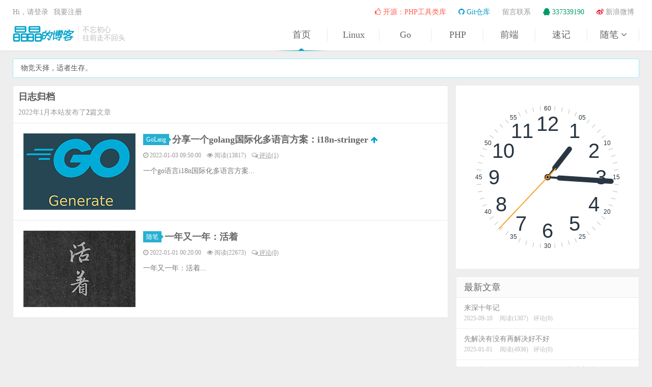

--- FILE ---
content_type: text/html; charset=UTF-8
request_url: https://blog.jjonline.cn/record/202201
body_size: 5159
content:
<!DOCTYPE HTML>
<html lang="zh-cn">
<head>
<meta charset="UTF-8">
<meta name="renderer" content="webkit">
<link rel="dns-prefetch" href="//apps.bdimg.com">
<link rel="dns-prefetch" href="//hm.baidu.com">
<meta name="apple-mobile-web-app-title" content="202201 - 晶晶的博客">
<meta http-equiv="X-UA-Compatible" content="IE=edge,chrome=1">
<meta name="viewport" content="width=device-width, initial-scale=1.0, user-scalable=0, minimum-scale=1.0, maximum-scale=1.0">
<meta http-equiv="Cache-Control" content="no-siteapp">
<meta http-equiv="Cache-Control" content="no-transform">
<title>202201 - 晶晶的博客</title>
<meta name="ThemeAuthor" content="Jea杨(http://blog.jjonline.cn)">
<meta name="keywords" content="晶晶的博客,晶晶博客" />
<meta name="description" content="晶晶的博客--分享原创技术文章，记录生活点滴；专注于CentOS系统运维、服务端PHP开发、前端HTML、Css、Js开发，点滴的积累，你也可以成为那个曾经你羡慕的人，你的坚持终将美好--杨晶晶（男）" />
<link rel="EditURI" type="application/rsd+xml" title="RSD" href="https://blog.jjonline.cn/xmlrpc.php?rsd" />
<link rel="wlwmanifest" type="application/wlwmanifest+xml" href="https://blog.jjonline.cn/wlwmanifest.xml" />
<link rel="alternate" type="application/rss+xml" title="RSS"  href="https://blog.jjonline.cn/content/templates/J5/SiteMap.php" />
<link rel="shortcut icon" type="image/x-icon" href="/favicon.ico"/>
<link rel="apple-touch-icon-precomposed" sizes="120x120" href="https://blog.jjonline.cn/content/templates/J5/Public/Images/logo_icon.png">
<script type="text/javascript">if(window != top){top.location.href = "https://blog.jjonline.cn/";}</script>
<script type='text/javascript' src='https://apps.bdimg.com/libs/jquery/1.9.1/jquery.min.js'></script>
<link href="https://apps.bdimg.com/libs/bootstrap/3.3.0/css/bootstrap.min.css" rel="stylesheet" type="text/css" media='all' />
<link href="https://apps.bdimg.com/libs/fontawesome/4.2.0/css/font-awesome.min.css" rel="stylesheet" type="text/css" media='all' />
<link href="https://blog.jjonline.cn/content/templates/J5/Public/Style/View.css?version=1.1" rel="stylesheet" type="text/css" media='all' />
<script src="https://blog.jjonline.cn/admin/editor/plugins/code/prettify.js" type="text/javascript"></script>
<script src="https://blog.jjonline.cn/include/lib/js/common_tpl.js" type="text/javascript"></script>
<!--[if lt IE 9]><script src="https://apps.bdimg.com/libs/html5shiv/r29/html5.min.js"></script><![endif]-->
<style type="text/css">.container{max-width:1250px;}</style>
</head>
<body class="J_Unsign">
<header class="header">
    <div class="container">
        <div class="top">
          <h1 class="logo"><a href="https://blog.jjonline.cn/">晶晶的博客</a></h1>
          <div class="des">不忘初心<br/>往前走不回头</div>
          <nav class="nav">
                  <ul class="nav_list">
            <li class="item items" data-items="1">
            <a href="https://blog.jjonline.cn/"  class="common">首页</a>
            
                    </li>
            <li class="item items" data-items="2">
            <a href="https://blog.jjonline.cn/sort/linux"  class="common">Linux</a>
            
                    </li>
            <li class="item items" data-items="3">
            <a href="https://blog.jjonline.cn/sort/golang"  class="common">Go</a>
            
                    </li>
            <li class="item items" data-items="4">
            <a href="https://blog.jjonline.cn/sort/phptech"  class="common">PHP</a>
            
                    </li>
            <li class="item items" data-items="5">
            <a href="https://blog.jjonline.cn/sort/userInterFace"  class="common">前端</a>
            
                    </li>
            <li class="item items" data-items="6">
            <a href="https://blog.jjonline.cn/sort/shorthand"  class="common">速记</a>
            
                    </li>
            <li class="item items items_end" data-items="7">
            <a href="https://blog.jjonline.cn/sort/mine"  class="common">随笔 <i class="fa fa-angle-down"></i></a>
                        <ul class="navChirld">
                <li class="itemChirld"><a href="https://blog.jjonline.cn/sort/otherarticle" class="commonChirld">杂谈</a></li><li class="itemChirld"><a href="https://blog.jjonline.cn/sort/prose" class="commonChirld">网文</a></li>            </ul>
            
                    </li>
            <i class="pointer pointer1" data-length="7" data-now="1"></i>
    </ul>
          </nav>
        </div>
        <div class="mininav">
          <div class="topsign">
            <span id="Juser_login_node"><a href="https://blog.jjonline.cn/index.php?plugin=juser&m=User&a=index" class="J_Unsign_login">Hi，请登录</a></span><span id="Juser_register_node"><a href="https://blog.jjonline.cn/index.php?plugin=juser&m=User&a=Register"  class="J_Unsign_register">我要注册</a></span>
          </div>
          <ul class="mini">
            <li><a href="https://github.com/jjonline/php-helper" class="red" target=_blank><i class="fa fa-thumbs-o-up"></i> 开源：PHP工具类库</a></li>
<li><a href="https://github.com/jjonline" class="blue" target=_blank><i class="fa fa-github"></i> Git仓库</a></li>
<li><a href="http://blog.jjonline.cn/message.html">留言联系</a></li>
<li><a href="http://blog.jjonline.cn/about.html" class="green"><i class="fa fa-qq"></i> 337339190</a></li>
<li class="top_mininav_end"><a href="http://weibo.com/511456119" target=_blank><i class="fa fa-weibo"></i> 新浪微博</a></li>
<!--li class="top_mininav_end"><a href="http://t.qq.com/jjonline" target=_blank><i class="fa fa-tencent-weibo"></i> 腾讯微博</a></li-->          </ul>
        </div>
       <button class="mini_nav_btn"><i class="fa fa-navicon"></i></button>
    </div>
</header>
<section class="container container_section"><!--begin log list-->
	<div class="content_wrap">
		<div class="content">
		<div class="content_catag_container"><h2 class="content_catag_title isArchive font_title">日志归档</h2><p>2022年1月本站发布了<em>2</em>篇文章</p></div>			<article class="article_exp clearfix article_exp_1">
								<a href="https://blog.jjonline.cn/golang/259.html" class="article_exp_img" target=_blank><img src="https://blog.jjonline.cn/content/uploadfile/202201/4b421641175022.png" alt="分享一个golang国际化多语言方案：i18n-stringer" title="分享一个golang国际化多语言方案：i18n-stringer"></a>
				<header class="article_exp_header">
					<h2><a href="https://blog.jjonline.cn/sort/golang" class="article_triggle">GoLang<i></i></a><a href="https://blog.jjonline.cn/golang/259.html" title="分享一个golang国际化多语言方案：i18n-stringer" target=_blank>分享一个golang国际化多语言方案：i18n-stringer</a> <i class="fa fa-arrow-up"></i></h2>
				</header>
				<p class="article_exp_meta">
					<time class="article_exp_time"><i class="fa fa-clock-o"></i> 2022-01-03 09:50:00</time>
					<span class="article_exp_pv"><i class="fa fa-eye"></i> 阅读(13817)</span>
					<a href="https://blog.jjonline.cn/golang/259.html#comments" class="article_exp_cmt"><i class="fa fa-comments-o"></i> 评论(1)</a>
									</p>
				<div class="article_exp_des">一个go语言i18n国际化多语言方案...</div>
			</article>
					<article class="article_exp clearfix article_exp_2">
								<a href="https://blog.jjonline.cn/mine/258.html" class="article_exp_img" target=_blank><img src="https://blog.jjonline.cn/content/uploadfile/202112/ee1b1640785833.png" alt="一年又一年：活着" title="一年又一年：活着"></a>
				<header class="article_exp_header">
					<h2><a href="https://blog.jjonline.cn/sort/mine" class="article_triggle">随笔<i></i></a><a href="https://blog.jjonline.cn/mine/258.html" title="一年又一年：活着" target=_blank>一年又一年：活着</a></h2>
				</header>
				<p class="article_exp_meta">
					<time class="article_exp_time"><i class="fa fa-clock-o"></i> 2022-01-01 00:20:00</time>
					<span class="article_exp_pv"><i class="fa fa-eye"></i> 阅读(22673)</span>
					<a href="https://blog.jjonline.cn/mine/258.html#comments" class="article_exp_cmt"><i class="fa fa-comments-o"></i> 评论(0)</a>
									</p>
				<div class="article_exp_des">一年又一年：活着...</div>
			</article>
					</div><!--end content-->
</div><!--end contentWrap-->
<aside class="sidebar">
    <div class="widget widget_custom widget_custom_clock"><div class="widget_custom_content widget_clok"><div class="fill"><div class="reference"></div><div class="clock" id="utility-clock"><div class="centre"><div class="dynamic"></div><div class="expand round circle-1"></div><div class="anchor hour"><div class="element thin-hand"></div><div class="element fat-hand"></div></div><div class="anchor minute"><div class="element thin-hand"></div><div class="element fat-hand minute-hand"></div></div><div class="anchor second"><div class="element second-hand"></div></div><div class="expand round circle-2"></div><div class="expand round circle-3"></div></div></div></div></div></div><script type="text/javascript" src="https://blog.jjonline.cn/content/templates/J5//Public/Js/clock.js"></script>    <div class="widget widget_newlog widget_log_list">
        <h3><span>最新文章</span></h3>
        <ul class="J_log_list nopic">
                        <li>
                <a href="https://blog.jjonline.cn/otherarticle/267.html">
                                        <span class="text">来深十年记</span>
                    <span class="muted">2025-09-10</span>
                    <span class="muted">阅读(1307)</span><span class="muted">评论(0)</span>                </a>
            </li>
                        <li>
                <a href="https://blog.jjonline.cn/otherarticle/266.html">
                                        <span class="text">先解决有没有再解决好不好</span>
                    <span class="muted">2025-01-01</span>
                    <span class="muted">阅读(4936)</span><span class="muted">评论(0)</span>                </a>
            </li>
                        <li>
                <a href="https://blog.jjonline.cn/golang/265.html">
                                        <span class="text">go程序在windows下以服务service方式守护运行</span>
                    <span class="muted">2024-11-23</span>
                    <span class="muted">阅读(5836)</span><span class="muted">评论(0)</span>                </a>
            </li>
                        <li>
                <a href="https://blog.jjonline.cn/mine/264.html">
                                        <span class="text">一年又一年：化繁就简保持专注</span>
                    <span class="muted">2024-01-01</span>
                    <span class="muted">阅读(6151)</span><span class="muted">评论(0)</span>                </a>
            </li>
                        <li>
                <a href="https://blog.jjonline.cn/shorthand/263.html">
                                        <span class="text">让你痛苦的从来不是他人的绝情而是你的期待和幻想</span>
                    <span class="muted">2023-10-16</span>
                    <span class="muted">阅读(5468)</span><span class="muted">评论(0)</span>                </a>
            </li>
                    </ul>
    </div>
    <div class="widget widget_hotlog widget_log_list">
        <h3>热门文章</h3>
        <ul class="J_log_list ">
                        <li>
                <a href="https://blog.jjonline.cn/userInterFace/173.html">
                    <span class="thumbnail"><img src="https://blog.jjonline.cn/content/uploadfile/201407/69121405946580.jpg" alt="1900年至2100年公历、农历互转Js代码"></span>                    <span class="text">1900年至2100年公历、农历互转Js代码</span>
                    <span class="muted">2014-07-21</span>
                    <span class="muted">阅读(179151)</span><span class="muted">评论(131)</span>                </a>
            </li>
                        <li>
                <a href="https://blog.jjonline.cn/phptech/162.html">
                    <span class="thumbnail"><img src="https://blog.jjonline.cn/content/uploadfile/201403/11231393744299.jpg" alt="PHP下利用PHPMailer配合QQ邮箱下的域名邮箱发送邮件"></span>                    <span class="text">PHP下利用PHPMailer配合QQ邮箱下的域名邮箱发送邮件</span>
                    <span class="muted">2014-03-02</span>
                    <span class="muted">阅读(119645)</span><span class="muted">评论(44)</span>                </a>
            </li>
                        <li>
                <a href="https://blog.jjonline.cn/userInterFace/130.html">
                    <span class="thumbnail"><img src="https://blog.jjonline.cn/content/uploadfile/201312/bb951387808996.jpg" alt="html布局的一种宽度自适应解决方案"></span>                    <span class="text">html布局的一种宽度自适应解决方案</span>
                    <span class="muted">2013-08-23</span>
                    <span class="muted">阅读(106671)</span><span class="muted">评论(3)</span>                </a>
            </li>
                        <li>
                <a href="https://blog.jjonline.cn/linux/185.html">
                    <span class="thumbnail"><img src="https://blog.jjonline.cn/content/uploadfile/201505/5a201432965199.jpg" alt="CentOS6.5_64位系统下安装配置postfix邮件系统 启用并配置SMTP虚拟账户"></span>                    <span class="text">CentOS6.5_64位系统下安装配置postfix邮件系统 启用并配置SMTP虚拟账户</span>
                    <span class="muted">2015-05-30</span>
                    <span class="muted">阅读(91386)</span><span class="muted">评论(34)</span>                </a>
            </li>
                        <li>
                <a href="https://blog.jjonline.cn/phptech/172.html">
                    <span class="thumbnail"><img src="https://blog.jjonline.cn/content/uploadfile/201407/ca111405489611.jpg" alt="全国各省、市、县、镇、村的mysql数据库和JSON格式数据"></span>                    <span class="text">全国各省、市、县、镇、村的mysql数据库和JSON格式数据</span>
                    <span class="muted">2014-07-16</span>
                    <span class="muted">阅读(73546)</span><span class="muted">评论(15)</span>                </a>
            </li>
                    </ul>
    </div>
    <div class="widget widget_custom"><div class="widget_custom_content widget_tongji"><ul class="widget_tongji_ul"><li><p><span>文章：</span><em>219篇</em></p></li><li><p><span>评论：</span><em>812条</em></p></li><li><p><span>标签：</span><em>278个</em></p></li><li><p><span> </span><em> </em></p></li><li><p><span>建站时间：</span><em>2011.06.03</em></p></li><li><p><span>最后更新：</span><em>2025.09.10</em></p></li></ul></div></div>    <div class="widget widget_custom widget_custom_notitle"><div class="widget_custom_fixed widget_custom_340">
<script type="text/javascript">
    var cpro_id="u2228420";
    (window["cproStyleApi"] = window["cproStyleApi"] || {})[cpro_id]={at:"3",rsi0:"336",rsi1:"280",pat:"17",tn:"baiduCustNativeAD",rss1:"#FFFFFF",conBW:"1",adp:"1",ptt:"0",titFF:"",titFS:"14",rss2:"#000000",titSU:"0"}
</script>
<script src="https://cpro.baidustatic.com/cpro/ui/c.js" type="text/javascript"></script>
</div></div></aside></section>
<footer class="footer">
    <div class="container">
        <div class="copyright">
                <p>
                    <span class="oSpan oFooter"><a href="https://blog.jjonline.cn/" target=_blank>晶晶的博客</a>&copy;2026</span>
                    <span class="oSpan oHide"><a href="http://blog.jjonline.cn/theme/J5.html" target=_blank>J5主题</a></span>                            <span class="oSpan oHide">源自<a href="http://www.emlog.net" target=_blank>Emlog</a></span>
                    <span class="oSpan oHide"><a href="https://blog.jjonline.cn/admin/" target=_blank>网站管理</a></span><span class="oSpan oHide"><a href="https://beian.miit.gov.cn/" target="_blank">鄂ICP备12017581号-1</a></span><span class="oSpan oHide"><a href="http://www.beian.gov.cn/portal/registerSystemInfo?recordcode=42058202000064" target="_blank">鄂公网安备 42058202000064号</a></span><span style="border:none;" class="oSpan oHide"><a href="https://blog.jjonline.cn/content/templates/J5/SiteMap.php" title="网站地图" target=_blank>网站地图</a></span>                </p>
                        </div>
    </div>
</footer>
<div class="scrollTop">
    <button class="fa fa-angle-double-up fadeUp" title="回顶部"><i class="icon-eject icon-white"></i></button>
</div>
<script>
var _hmt = _hmt || [];
(function() {
  var hm = document.createElement("script");
  hm.src = "https://hm.baidu.com/hm.js?4f2accbd3c05de06c54fe020741b592c";
  var s = document.getElementsByTagName("script")[0]; 
  s.parentNode.insertBefore(hm, s);
})();
</script><script type='text/javascript'>
prettyPrint();
window._info = {
  'maxWidth':1250,
  'isLogin':false,
  'logid':null,
  'url':'https://blog.jjonline.cn/',
  'isOpenComment':false,
  'isCommentCode':false,
  'isCommentCheck':true,
  'isOpenTwitter':false,
  'isOpenTwitterReply':false,
  'isTwiterCode':false,
  'isTwiterCheck':false,
  'isPageTwiter':false,
  'tpl':'https://blog.jjonline.cn/content/templates/J5/',
  'openMotto':true,
  'timer':1769822134000,
  'version':'1.1'
};
</script>
<script type='text/javascript' src='https://blog.jjonline.cn/content/templates/J5/Public/Js/Jlib.js'></script>
<script type='text/javascript' src='https://blog.jjonline.cn/content/templates/J5/Public/Js/View.js?version=1.1'></script>
</body>
</html>


--- FILE ---
content_type: text/css
request_url: https://blog.jjonline.cn/content/templates/J5/Public/Style/View.css?version=1.1
body_size: 13533
content:
/**
 *
 *Theme Name: J5
 *URL: http://blog.jjonline.cn
 *Description: 晶晶的博客emlogJ5主题
 *Author: Jea杨
 *Version: 1.0
 *
 */
body{font-family: 'Microsoft Yahei',"\5FAE\8F6F\96C5\9ED1";color:#555;background-color:#eee;position:relative;}
ul,ol,dl,dt,dd{margin:0;padding: 0}
ul{list-style:none;}
table{font-size:14px;}
.table > thead > tr > th, .table > tbody > tr > th, .table > tfoot > tr > th, .table > thead > tr > td, .table > tbody > tr > td, .table > tfoot > tr > td{vertical-align: middle;padding: 10px;border-top-color: #eee;}
a{color:#666;}
a:hover{color:#00a2ca;text-decoration:none;}
a:focus,a:visited {text-decoration:none;}
::selection{background:#eb7350;color:#fff;text-shadow:none}
::-moz-selection{background:#eb7350;color:#fff;text-shadow:none}
a,.nav_list.item,.nav_list li:hover .fa-angle-down,.nav_list .navChirld {-webkit-transition:all 0.25s;-moz-transition:all 0.25s;-ms-transition:all 0.25s;-o-transition:all 0.25s;transition:all 0.25s;}
.container {position:relative;margin:0 auto;padding:0 10px;max-width:1340px;-webkit-transition:width .25s;-moz-transition:width .25s; -o-transition:width .25s;transition:width .25s;}
/**commen**/
.font_title {font-family:"\5E7C\5706",'Microsoft Yahei',"\5FAE\8F6F\96C5\9ED1";font-weight:700}
.font_title small {font-family:'Microsoft Yahei',"\5FAE\8F6F\96C5\9ED1";font-weight:normal;color:#777;}
/**Header**/
.header {border-bottom:1px solid #e9e9e9;background-color:#FFF;width:100%;height:100px;z-index:1;position:relative;box-shadow:0 1px 3px rgba(0,0,0,.03);top:0;left:0;margin-bottom:15px;}
.top {padding:50px 0 20px 0;}
.logo {width:120px;height:32px;float:left;margin:0;padding:0;}
.logo a {display:inline-block;text-indent:-9999em;width:120px;height:32px;background:url(../Images/logo.png) no-repeat 50% 50%;overflow:hidden;}
.des {font-size:14px;float:left;line-height:16px;color:#bbb;padding-left:8px;position:relative;top:1px;border-left:1px solid #eaeaea;margin-left:8px;height:30px;}
.nav {font-size:18px;margin-top:6px;}
.nav_list {float:right;position:relative;height:25px;}
/**navList style***/
.item {position:relative;float:left;border-right:1px solid #eaeaea;border-left:1px solid #fff;}
.item_end {}
.item a {display:block;width:100px;text-align:center;}
.item .navChirld {display:none;position:absolute;left:-2px;background-color:#fff;font-size:12px;padding:6px 0;border:1px solid #eaeaea;border-bottom-right-radius:4px;border-bottom-left-radius:4px;line-height:30px;width:103px;font-weight:bold;z-index:20;top:25px;border-top:none;}
.item .current,.item:hover a {color:#00a2ca;}
.navChirld .itemChirld a {color:#666;}
.navChirld .itemChirld a:hover {background-color:#f6f6f6;}
.navChirld .itemChirld .currentChirld {background-color:#f6f6f6;}
.nav .fa{width: 18px;}
.item .navChirld li {float:none;}
.nav_list .fa-angle-down{width:11px;}
.item:hover .fa-angle-down{-webkit-transform:rotate(180deg);-moz-transform:rotate(180deg);-o-transform:rotate(180deg);transform:rotate(180deg);}
.item:hover > .navChirld {display:block;}
/**pointer**/
.pointer {display:block;z-index:10;visibility:visible;position:absolute;bottom:-19px;width:110px;height:6px;background: url(../Images/navigation_sign.png) center center no-repeat;left:-24px;}
.pointer1 {left:-5px;}
.pointer2 {left:97px;}
.pointer3 {left:199px;}
.pointer4 {left:301px;}
.pointer5 {left:403px;}
.pointer6 {left:505px;}
.pointer7 {left:607px;}
.pointer8 {left:709px;}
/**顶部页面导航**/
.mininav {position:absolute;top:13px;margin:0 -15px;padding:0 15px;width:100%;line-height:22px;}
.mininav .mini {position:relative;float:right;}
.mininav li {float:left;}
.mininav li a {display:block;padding:0 12px;color:#999;}
.mininav li a:hover {color:#00a2ca;}
.mininav .top_mininav_end a {padding: 0 0 0 12px;}
.mininav li .fa-weibo {color:#e5152b}
.mininav li .fa-tencent-weibo {color:#45B6F7}
.mininav .red {color:#FF5E52;}
.mininav .red:hover{color:#FF5E52;text-decoration:underline;}
.mininav .orange {color:#FF9933;}
.mininav .orange:hover{color:#FF9933;text-decoration:underline;}
.mininav .yellow {color:#FFCC00;}
.mininav .yellow:hover{color:#FFCC00;text-decoration:underline;}
.mininav .green {color:#009966;}
.mininav .green:hover{color:#009966;text-decoration:underline;}
.mininav .cyan {color:#27F5F5;}
.mininav .cyan:hover{color:#27F5F5;text-decoration:underline;}
.mininav .blue {color:#0099CC;}
.mininav .blue:hover{color:#0099CC;text-decoration:underline;}
.mininav .purple {color:#6666CC;}
.mininav .purple:hover{color:#6666CC;text-decoration:underline;}
.mini_nav_btn {display:none;}
/**user info**/
.topsign {float:left;}
.topsign span {display:inline-block;margin-right:10px;color:#999}
.topsign span a {color:#999;}
.topsign span a:hover {color:#666;text-decoration:underline;}

/***frame wrap***/
.content_wrap {width:100%;float:left;margin:0 0 15px 0;padding:0;position:relative;}
.content {position:relative;min-height:500px;margin-right:375px;}
.content_none {background-color:#fff;height:500px;border-radius:4px;border:1px solid #eaeaea;background-image:url(../Images/notFound.png);background-repeat:no-repeat;background-position:center 100px;}
.content_none h2 {margin:0;padding:10px;font-size:16px;height:38px;color:#FF6666;border-bottom:1px solid #eaeaea;}
.content_none p {margin-top:300px;text-align:center;}
/**置顶推荐**/
.content_top {margin-bottom:15px;background:#fff;border-radius:4px;border:1px solid #eaeaea;padding:10px;}
.content_title {line-height:20px;font-size:17px;margin:0 0 10px 0;padding:0 0 10px 0;border-bottom:1px solid #eaeaea;}
.content_top_container {background:#eaeaea;}
.content_top_list {background:#eaeaea;}
.content_top_list li a {display:block;padding:10px 20px 10px 120px;background-color:#fff;height:88px;}
.content_top_list li a:hover {opacity:0.75;filter:alpha(opacity=75);}/*background:#FAFAFA;*/
.content_top_list li a img {float:left;margin:0 0 0 -110px;max-width:100px;max-height:68px;}
.content_top_list li a h2 {overflow:hidden;font-size:14px;margin:0;font-weight:normal;height:23px;line-height:23px;overflow:hidden;color:#00a2ca;}
.content_top_list li a p {overflow:hidden;height:40px;color:#999999;font-size:13px;line-height:20px;margin:0;}
.content_top_list .article_top_left {width:50%;float:left;}
.content_top_list .article_top_left a {margin-right:1px;}
.content_top_list .article_top_right {width:50%;float:left;}
.content_top_list .article_top_none {width:50%;float:left;height:88px;background-color:#fff;}
.content_top_list .more {margin-top:1px;}
/**文章列表**/
.content_list_title {margin:0;padding:10px;background-color:#fff;border-top:1px solid #eaeaea;border:1px solid #eaeaea;border-bottom:none;line-height:20px;font-size:17px;border-radius:4px 4px 0 0;}
.article_exp {border:1px solid #eaeaea;background-color:#fff;margin-bottom:-1px;padding:20px 20px 20px 255px;position:relative;}
.article_exp:hover {z-index:20;border-color:#9CEBFF;}
.article_exp_img {float:left;margin-left:-235px;width:220px;}
.article_exp_img img {width:220px;height:150px;}
.article_exp_header {margin-bottom:10px;}
.article_exp_header h2 {font-size:18px;line-height:24px;margin:0;font-weight:bold;}
.article_exp_header h2 .fa {color:#00a2ca;font-weight:normal;font-size:15px;}
.article_exp_header .article_triggle {color:#fff;background-color:#00a2ca;padding:1px 6px;font-size:12px;display:inline-block;position:relative;top:-2px;margin-right:6px;line-height:20px;opacity:0.85;filter:alpha(opacity=85);font-weight:normal;}
.article_exp_header .article_triggle:hover {opacity:1;filter:alpha(opacity=100);}
.article_exp_header .article_triggle i {position:absolute;top:50%;margin-top:-4px;right:-4px;display:inline-block;width:0;height:0;vertical-align:middle;border-left:4px solid #00a2ca;border-top:4px solid transparent;border-bottom:4px solid transparent;}
.article_exp_meta {color:#999;font-size:12px;margin-bottom:10px;}
.article_exp_meta a {color:#999;}
.article_exp_meta a:hover {color:#00a2ca;}
.article_exp_time,.article_exp_pv,.article_exp_cmt {display:inline-block;margin:0 8px 0 0;}
.article_exp_cmt {text-decoration:underline;color:#999;}
.article_exp_cmt:hover {text-decoration:underline;color:#00a2ca;}
.article_exp_des {font-size:14px;color:#777;word-wrap:break-word;line-height:24px;}
.readmore {margin-top:10px;}
/**sort page title**/
.content_catag_container {margin:0;background-color:#fff;padding:10px;border:1px solid #eaeaea;border-bottom:none;border-radius:4px 4px 0 0;}
.content_catag_container .content_catag_title {font-size:18px;line-height:22px;margin:0;padding:0 0 10px 0;}
.content_catag_container p {margin:0;color:#999;}
.content_catag_container p strong {color:#333;}
.content_catag_container p em {color:#666;font-style:normal;}
/***Page***/
.page span,.page a,.page em {display:inline-block;margin:0 2px;padding:5px 12px;color:#fff;border-radius:2px;opacity:0.80;filter:alpha(opacity=80);font-size:12px;}
.page font {display:inline-block;font-size:12px;margin:0 0 0 2px;padding:5px 0 5px 5px;color:#666;border-radius:2px;opacity:0.80;filter:alpha(opacity=80);}
.article_exp_page,.twiter_page {padding:25px 5px;text-align:center;background:#FAFAFA;border:1px solid #eaeaea;border-radius:0 0 4px 4px;border-top:none;}
.article_exp_page span,.twiter_page span {background-color:#ddd;}
.article_exp_page a,.article_exp_page em,.twiter_page a,.twiter_page em {background:#3AB9D8;}
.article_exp_page a:hover,.twiter_page a:hover {color:#fff;opacity:1;filter:alpha(opacity=100);}

/**sideBar***/
.sidebar{float:left;margin-left:-360px;width:360px;position:relative;}
.widget {clear:both;position:relative;margin-bottom:15px;background-color:#fff;border-radius:4px;border:1px solid #eaeaea;}
.widget h3 {font-size:18px;color:#666;border-bottom:1px solid #eaeaea;background-color:#fbfbfb;margin:0;padding:11px 15px 10px;}
/**widget_bloger**/
.widget_blogger_content {padding:0;}
.widget_bloger_img {padding:15px;border-bottom:1px solid #eaeaea;}
.widget_bloger_img img {display:block;max-width:328px;margin:0 auto;text-align:center;border-radius:5px;}
.J_bloger {margin:10px auto;padding:0 15px;line-height:25px;}
.J_bloger i {display:inline-block;padding:0 5px;font-style:normal;background-color: #fbfbfb;border: 1px solid #e1e1e8;border-radius:3px;color:#00a2ca;}
/**widget_search**/
.widget_search_form {display:block;width:300px;height:36px;margin:10px auto;}
.widget_search_input {width:250px;height:36px;display:block;float:left;border:1px solid #00a2ca;border-right:none;padding:5px 6px 3px 8px;border-radius:3px 0 0 3px;}
.widget_search_input:focus {outline:none;}
.widget_search_btn {width:50px;height:36px;display:block;float:left;background:#00a2ca;border:0;border-radius:0 3px 3px 0;}
.widget_search_btn .fa {color:#FFF;font-size:18px;}
/**widget_calendar**/
.widget_calendar .fa {color:#00a2ca;}
.J_calendar {padding:10px;}
.J_calendar table {width:340px;text-align:center;}
.J_calendar .calendartop {font-size:15px;height:30px;line-height:30px;}
.J_calendar .calendartop tbody tr {border:1px solid #eee;border-bottom:none;color:#000}
.J_calendar .calendartop tbody tr a {padding:0 5px;margin:0 5px;text-align:center;border-radius:2px;background:#F3F3F3;color:#000}
.J_calendar .calendartop tbody tr a:hover {background:#00a2ca;color:#fff;}
.J_calendar .calendar tbody td,.J_calendar .calendar table tfoot td,.J_calendar .calendar table thead th{padding:5px 4px;border:1px solid #eee;}
.J_calendar .calendar .day {background:url(../Images/calendar.gif) no-repeat center center;}
.J_calendar .calendar .day2 {background:#F3F3F3;color:#00a2ca;}
.J_calendar .calendar .day a,.J_calendar .calendar .day2 a {color:#00a2ca;display:block;}
.J_calendar .calendar .day2:hover {opacity:0.8;filter:alpha(opacity=80);}
/**widget_tag**/
.J_tags {padding:15px 0 12px 15px;overflow:hidden;}
.J_tags a {color:#777;background-color:#f6f6f6;float:left;width:31.3333%;margin:0 1% 1% 0;padding:0 8px;font-size:12px;height:29px;line-height:29px;overflow:hidden;}
.J_tags a:hover {color:#fff;}
.J_tags a:nth-child(9n):hover{background-color: #45B6F7;}
.J_tags a:nth-child(9n+1):hover{background-color: #15a287;}
.J_tags a:nth-child(9n+2):hover{background-color: #5cb85c;}
.J_tags a:nth-child(9n+3):hover{background-color: #d9534f;}
.J_tags a:nth-child(9n+4):hover{background-color: #567e95;}
.J_tags a:nth-child(9n+5):hover{background-color: #b433ff;}
.J_tags a:nth-child(9n+6):hover{background-color: #00a67c;}
.J_tags a:nth-child(9n+7):hover{background-color: #b37333;}
.J_tags a:nth-child(9n+8):hover{background-color: #f60;}
/**widget_archive**/
.J_archive {padding:10px 0 7px 10px;overflow:hidden;}
.J_archive a {color:#777;background-color:#f6f6f6;float:left;width:31.3333%;margin:0 1% 1% 0;padding:0 8px;font-size:12px;height:29px;line-height:29px;overflow:hidden;}
.J_archive a .fa {color:#c97642;font-size:13px;}
.J_archive a:hover {color:#fff;background-color:#00a2ca;}
/**widget_sort**/
.widget_sort_parent {padding: 12px 13px 10px 15px;}
.widget_sort_parent li {line-height:25px;padding:2px 0;}
.widget_sort_chirdren {padding-left:18px;}
.widget_sort_chirdren li {line-height:25px;padding:2px 0;}
.widget_sort_parent .fa {color:#dfbf21;}
/***widget_newlog、widget_hotlog、widget_random_log***/
.widget_log_list .J_log_list li a {padding:10px 15px 10px 150px;color:#888;border-bottom:solid 1px #eee;overflow:hidden;position:relative;display:block;font-size:14px;}
.widget_log_list .J_log_list li:last-child a {border-bottom:none;}
.widget_log_list .J_log_list li a:hover {color:#00a2ca;}
.widget_log_list .nopic li a {padding:10px 15px;margin-left:-3px;border-left:3px solid #eee;}
.widget_log_list .nopic li a:hover {border-left:3px solid #00a2ca;}
.widget_log_list .nopic li a {padding:10px 15px;}
.widget_log_list .J_log_list .thumbnail {float:left;margin:0 0 0 -135px;border:none;padding:0;}
.widget_log_list .J_log_list .thumbnail img {width:122px;height:86px}
.widget_log_list .nopic .text:hover {color:#00a2ca;}
.widget_log_list .J_log_list .text {display:block;}
.widget_log_list .J_log_list .nopic .text {margin-top:0;color:#888;}
.widget_log_list .J_log_list .muted {margin-right:5px;font-size:12px;color:#bbb;}
.widget_log_list .nopic .muted {margin-right:10px;}
/**widget_twitter**/
.widget_twitter .widget_content {padding:0;}
.widget_twitter .fa {font-size:15px;color:#00a2ca}
.widget_twitter p {line-height:25px;border-bottom:1px solid #eee;padding:10px 15px;margin:0;}
.widget_twitter p:last-child {border-bottom:none;}
.widget_twitter p:hover {background-color:#fafafa;}
.widget_twitter p:last-child:hover {border-radius:0 0 4px 4px;}
.widget_twitter p img {display:inline-block;width:15px;margin:-3px 2px 0 2px;}
.widget_twitter p time {display:inline-block;background-color:#ddd;color:#FFF;font-size:12px;padding:0 2px;line-height:18px;border-radius:2px;}
.widget_twitter p a:visited {color:#555;}
.widget_twitter_image:hover {color:#f60;}
/**widget_newcomm**/
.widget_newcomm_ul {margin:0 auto;padding:0;}
.widget_newcomm_ul li {border-bottom:1px solid #eee;line-height: 20px;}
.widget_newcomm_ul li a {padding:10px 15px 10px 62px;display:block;border-left:3px solid #eee;margin-left:-3px;overflow:hidden;position:relative;color:#00a2ca;font-size:12px;line-height:20px;word-break:break-all;word-wrap:break-word;}
.widget_newcomm_ul li:last-child {border-bottom:none;}
.widget_newcomm_ul li a:hover {background-color:#fafafa;border-left-color:#00a2ca;}
.widget_newcomm_ul li:last-child a:hover {border-radius:0 0 4px 4px;}
.widget_newcomm_ul li a .avator {float:left;width:36px;margin:3px 0 0 -47px;border-radius:50%;}
.widget_newcomm_ul li .muted {color:#999;padding:0;margin:0;}
.widget_newcomm_ul li .muted img {display:inline-block;width:15px;margin:-3px 2px 0 2px;}
/**widget_link**/
.J_link {padding:15px 0 12px 15px;overflow:hidden;}
.J_link a {color:#777;background-color:#f6f6f6;border:1px solid #f6f6f6;float:left;width:31.3333%;margin:0 1% 1% 0;padding:0 8px;font-size:12px;height:29px;line-height:29px;overflow:hidden;}
.J_link .fa {color:#00a2ca}
.J_link a:hover {border-color:#dedede;}
/**widget_custom 用户自定义侧边栏容器**/
.widget_custom {margin:0 auto 15px;}
.widget_custom_content {margin:0 auto;padding:0;width:100%;}
.widget_custom_300 {padding:20px 29px;overflow:hidden;}
.widget_custom_310 {padding:20px 24px;overflow:hidden;}
.widget_custom_320 {padding:20px 19px;overflow:hidden;}
.widget_custom_330 {padding:15px 14px;overflow:hidden;}
.widget_custom_340 {padding:10px 9px;overflow:hidden;}
.widget_custom_350 {padding:5px 4px;overflow:hidden;}
.widget_custom_360 {padding:0;overflow:hidden;}
.widget_custom_notitle {border:none;}
/**站内统计**/
.widget_tongji {padding:10px;}
.widget_tongji_ul {min-height: 90px;}
.widget_tongji_ul li {width:50%;float:left;}
.widget_tongji_ul li p {height: 28px;line-height: 28px;margin:1px;background-color: #FAFAFA;border-radius: 3px;}
.widget_tongji_ul li p:hover {background-color: #F4F4F4;}
.widget_tongji_ul li p span {display: inline-block;padding-left: 10px;font-size: 13px;font-weight: bold;}
.widget_tongji_ul li p em {display: inline-block;padding-right: 10px;float:right;font-style: normal;font-size: 12px;color: #000;}
/**时钟**/
.widget_custom_clock {position: relative;border:none;}
.widget_clok {position: relative;padding:10px 0;}
.widget_clok .fill {background-color: #fff;width:340px;height:340px;position: relative;border-radius: 50%;margin:0 auto;}
.widget_clok .clock {position: absolute;opacity: 1;width:100%;height:340px;}
.widget_clok .fill .clock {left: 0;top: 0;height:340px;}
.widget_clok .centre {position: absolute;top: 50%;left: 50%;width: 0;height: 0;}
.widget_clok .expand {position: absolute;top: 0;left: 0;transform: translate(-50%, -50%);}
.widget_clok .anchor {position: absolute;top: 0;left: 0;width: 0;height: 0;}
.widget_clok .element {position: absolute;top: 0;left: 0;}
.widget_clok .round {border-radius: 296px;}
.widget_clok .circle-1 {background: #2e3c49;width: 12px;height: 12px;}
.widget_clok .circle-2 {background: #FA9F22;width: 8px;height: 8px;}
.widget_clok .circle-3 {background: black;width: 4px;height: 4px;}
.widget_clok .second {transform: rotate(180deg);}
.widget_clok .minute {transform: rotate(54deg);}
.widget_clok .second-hand {width: 2px;height: 164px;background: #FA9F22;transform: translate(-50%,-100%) translateY(24px);}
.widget_clok .hour {transform: rotate(304.5deg);}
.widget_clok .thin-hand {width: 4px;height: 50px;background: #293642;transform: translate(-50%,-100%);}
.widget_clok .fat-hand {width: 10px;height: 57px;border-radius: 10px;background: #293642;transform: translate(-50%,-100%) translateY(-18px);}
.widget_clok .minute-hand {height: 112px;}
.widget_clok .hour-text {position: absolute;font: 40px Hei, Helvetica, Arial, sans-serif;color: #293642;transform: translate(-50%,-50%);}
.widget_clok .hour-10 {padding-left: 0.4ex;}
.widget_clok .hour-11 {padding-left: 0.25ex;}
.widget_clok .minute-text {position: absolute;font: 12px Avenir Next, Helvetica, Arial, sans-serif;color: #293642;transform: translate(-50%,-50%);}
.widget_clok .minute-line {background: #293642;width: 1px;height: 9px;transform: translate(-50%,-100%) translateY(-131px);opacity: 0.34;}
/***article***/
.ar_content {background-color:#fff;padding:15px 20px 20px;border:1px solid #eaeaea;border-radius:4px;}
.article_position {padding:0 0 5px 0;color:#999;font-size:13px;}
.article_position i {font-style:normal;color:#999;display:inline-block;padding-right:5px;}
.article_position small {font-size:12px;font-family:serif;color:#aaa;margin:0 2px;font-weight:bold;display:inline-block;padding:0 5px;}
.article_position a {display:inline-block;color:#999;text-decoration:none;}
.article_position a:hover {color:#999;text-decoration:underline;}
.article_header {border-bottom:1px solid #eaeaea;padding:30px 0;margin-bottom:30px;}
.article_header h1 {text-align:center;font-size:25px;padding:0 0 15px 0;margin:0 auto;line-height:34px;}
.article_header h1 a,.article_header h1 a:hover,.article_header h1 a:visited,.article_header h1 a:focus {color:#555;}
.article_meta {font-size:12px;color:#999;text-align:center;line-height:25px;}
.article_meta span {display:inline-block;padding:0 5px;font-size:12px;color:#999;}
/**article content style**/
.article_content {line-height:25px;word-wrap:break-word;position:relative;background-color:#fff;}
.article_content .article_image {margin-bottom:15px;text-align:center;}
.article_content .article_image img {max-width:100%;height:auto;text-align:center;display:inline-block;}
.article_content .align_center {margin-bottom:15px;text-align:center;text-indent:0;}
.article_content p {text-indent:2em;line-height:25px;font-size:15px;margin-bottom:18px}
.article_content h3,.article_content h4,.article_content h5{border-bottom:#eee 1px solid;padding-bottom:5px;margin-bottom:20px;color:#000;}
.article_content h1{font-size:18px;font-weight:normal;margin:20px -20px 20px -24px;padding:10px 20px 9px 20px;line-height:18px;border-left:3px solid #00a2ca;background-color:#fbfbfb;color:#333;}
.article_content h2{font-size:18px;font-weight:normal;margin:20px -20px 20px -24px;padding:10px 20px 9px 20px;line-height:18px;border-left:3px solid #00a2ca;background-color:#fbfbfb;color:#333;}
.article_content h3{font-size:16px}
.article_content h4{font-size:14px}
.article_content h5{font-size:12px}
.article_content ul{margin:0 0 16px 26px;font-size:15px;}
.article_content ol{margin:16px;font-size:15px;}
.article_content ul li{background:url(../Images/li.gif) no-repeat 0 10px;padding-left:20px;margin-bottom:10px;*list-style:disc;*padding-left:0;line-height:25px}
.article_content ol li{list-style:decimal;margin:0 0 10px 28px;line-height:25px}
.article_content pre{word-break:break-all;word-wrap:break-word}
.article_content table{border-top:solid 1px #ddd;border-left:solid 1px #ddd;width:100%;margin-bottom:16px}
.article_content table tr:hover {background-color:#f9f9f9;}
.article_content table th{background-color:#f7f7f7;text-align:center;font-weight:bold;}
.article_content table td,.article_content table th{border-bottom:solid 1px #ddd;border-right:solid 1px #ddd;padding:5px 10px}
.article_content .alignleft{float:left;text-align:left;margin-right:10px}
.article_content .aligncenter{margin: 0 auto;text-align: center;display: block;}
.article_content .alignright{float:right;text-align:right;margin-left:10px}
.article_content a{color:#00a2ca;}
.article_content a:hover{color:#000;text-decoration:underline}
.article_content code {padding:2px 4px;font-size:90%;color:#c7254e;background-color:#f9f2f4;border-radius:4px;margin:0 3px;}
/***article_att***/
.article_att {border:2px dashed #999;padding:0 25px 5px 25px;border-radius:4px;}
.article_att:hover {border-color:#00a2ca;}
.article_att em {font-style:normal;color:#999;font-size:13px;}
/***article copy***/
.article_copy {margin:25px auto;background-color:#eee;padding-right:30px;font-size:13px;padding:3px 0;border-radius:3px;color:#aaa;text-align:center;}
.article_copy a {color:#aaa;}
.article_copy a:hover {color:#fff;}
.article_copy:hover {background-color:#00a2ca;color:#fff;}
.article_copy:hover a {color:#fff;}
/***article share**/
.article_footer {margin:25px auto;}
.article_share {height:24px;margin:0 auto 25px;text-align:center;}
.article_share strong {line-height:24px;display:inline-block;font-weight:normal;}
/***page***/
.page_share {padding:30px 0 15px;border-top:1px solid #eaeaea;}
/**article tags***/
.article_tags {margin:10px auto;text-align:center;}
.article_tags a {display:inline-block;padding:4px 7px 3px;margin:0 4px 4px 0;color:#fff;font-size:12px;opacity:0.80;filter:alpha(opacity=80);}
.article_tag:nth-child(8n){background-color:#00a2ca;}
.article_tag:nth-child(8n+1){background-color:#5CB85C;}
.article_tag:nth-child(8n+2){background-color:#D9534F;}
.article_tag:nth-child(8n+3){background-color:#FF6600;}
.article_tag:nth-child(8n+4){background-color:#B433FF;}
.article_tag:nth-child(8n+5){background-color:#00ABA9;}
.article_tag:nth-child(8n+6){background-color:#B37333;}
.article_tag:nth-child(8n+7){background-color:#5CB85C;}
.article_tag0 {background-color:#00a2ca;}
.article_tag1 {background-color:#D9534F;}
.article_tag2 {background-color:#FF6600;}
.article_tag3 {background-color:#B433FF;}
.article_tag4 {background-color:#5CB85C;}
.article_tag5 {background-color:#B37333;}
.article_tags a:hover {opacity:1.0;filter:alpha(opacity=100);color:#fff;}
/***pre next**/
.article_nav {border-top:1px solid #f2f2f2;border-bottom:1px solid #f2f2f2;background-color:#FBFBFB;overflow:hidden;padding:0;font-size:14px;color:#bbb;}
.article_nav .article_prev_log {float:left;position:relative;padding:15px 0;}
.article_nav .article_next_log {float:right;position:relative;padding:15px 0;}
.article_nav a {color:#00a2ca;}
.article_nav a:hover {color:#00a2ca;text-decoration:underline;}
/***article related***/
.article_related {padding:35px 0 0 0}
.article_related h3 {border-bottom:1px solid #eaeaea;padding-bottom:10px;overflow:hidden;line-height:22px;font-size:20px;margin:0 0 15px 0;}
.article_related ul {list-style:disc;margin-left:18px;color:#bbb;}
.article_related ul li {margin-bottom:12px;}
.article_related ul li a {color:#777;}
.article_related ul li a:hover {color:#00a2ca;text-decoration:underline;}
.article_related ul li time {font-size:12px;display:inline-block;padding:0 0 0 8px;}
/****************comment ******************/
/**comment input area**/
.comment_form {position:relative;z-index:10;}
.comment_post_wrap {padding:0;position:relative;z-index:11;}
.cancel-reply {margin-left:3px;display:inline-block;padding:0 5px;color:#999;cursor:pointer;position:relative;}
.cancel-reply a {color:#aaa;font-size:12px;}
.cancel-reply a:hover {color:#00a2ca;}
#commentform {display:block;padding:5px 0 0 0;}
.form_textarea {border:1px solid #ccc;border-radius:3px;position:relative;margin:10px auto;}
.comment_textare {padding:10px 10px 0 10px;}
.comment_textare textarea {padding:0;margin:0;width:100%;resize:none;outline:none;border:0;height:70px;}
.submit_container {padding:0 10px;margin:0;}
.comment_tools {width:100%;border-top:1px solid #dedede;height:50px;padding:4px 0 6px 0;}
.comment_avator {display:inline-block;height:40px;}
.comment_avator em {font-style:normal;display:inline-block;margin-left:5px;padding-right:5px;border-right:1px solid #e6e6e6;}
/***member***/
.comment_avator .commentUser_type {display:inline-block;padding:0 5px 0 20px;height:20px;background-image:url(../Images/ux.png);background-repeat:no-repeat;}
.reg_admin {background-position:0 0;color:#ffa600;}
.reg_user {background-position:0 -20px;color:#2eb0f9;}
.none_user {background-position:0 -40px;color:#828282;}
.comment_avator .usign {display:inline-block;margin-left:8px;padding-right:8px;border-right:1px solid #e6e6e6;color:#f60;}
.comment_avator .usign:hover {text-decoration:underline;color:#000;}

.comment_avator img {display:inline-block;width:40px;height:40px;border-radius:50%;border:1px solid #e6e6e6;}
.comment_face_btn {margin-left:3px;display:inline-block;padding:0 5px;color:#999;cursor:pointer;border:1px solid #e6e6e6;border-radius:3px;background-color:#F7F7F7;position:relative;}
.comment_face_btn .fa {color:#00a2ca;}
.comment_face_btn:hover {color:#666;cursor:pointer;border:1px solid #dedede;}
.comment_face_btn:hover .fa {color:#f60;}
.comment_submit_wrap {display:inline-block;float:right;height:40px;}
.comment_verfiy_container {display:inline-block;line-height:22px;padding:9px 10px 9px 0;}
.comment_verfiy_container img {cursor:pointer;}
.comment_verfiy_container input {width:80px;line-height:22px;border:1px solid #e6e6e6;outline:none;}
.sub_btn {display:inline-block;margin:5px 0 3px;padding:5px 8px;line-height:20px;background-color:#00a2ca;color:#fff;border:1px solid #00a2ca;}
.comment_user_info {text-align:center;}
.comment_user_info input {border:1px solid #ccc;border-radius:2px;height:34px;padding:3px 5px;outline:none;width:200px;}
.comment_user_info label {font-weight:normal;}
.comment_info {display:inline-block;padding:9px 10px 9px 0;}
.faceContainer {padding:0;position:relative;margin-bottom:15px;}
.faceContainer p {margin:0;display:inline-block;background:#eee;padding:5px 8px;height:34px;border-radius:4px;}
.faceContainer a {display:inline-block;height:24px;width:24px;border:1px solid #eee;border-radius:3px;}
.faceContainer a:hover {border:1px solid #00a2ca;-webkit-transition:all .2s linear;-moz-transition:all .2s linear;-ms-transition:all .2s linear;transition:all .2s linear;}
.faceContainer img {display:inline-block;vertical-align:baseline;width:20px;height:20px;margin:1px;}
.faceContainer::after {position:absolute;top:-8px;left:20px;width:0;height:0;vertical-align:top;border-bottom:8px solid #EEEEEE;  border-right:8px solid rgba(0, 0, 0, 0);border-left:8px solid rgba(0, 0, 0, 0); content: "";}
/***comment title***/
.comment_title h3 {border-bottom:1px solid #eaeaea;padding:25px 0 10px 0;overflow:hidden;line-height:22px;font-size:20px;margin:0;}
.comment_title h3 strong {font-size:18px;display:inline-block;padding:0 0 0 5px;font-weight:normal;color:#00a2ca;}
.comment_title h3 span {font-size:14px;display:inline-block;padding:0 0 0 5px;font-weight:normal;}
/***comment close***/
.comment_title p {border-top:1px solid #eaeaea;padding-top:20px;text-align:center;margin:15px 0 0 0;line-height:25px;text-shadow:0 0 3px #eaeaea;color:#333;}
/***comment page***/
.comment_views ol {list-style:none;padding:0;margin:0;}
.comment_views li {position:relative;}
.dpt_line {border-bottom:1px solid #eaeaea;}
.comment_floor {position:absolute;top:15px;right:0;font-size:16px;color:#ccc;}
.comment:hover .comment_floor{color:#666}

.avatar {width:36px;height:36px;background-color:#FFF;float:left;display:inline;position:relative;margin-top:19px;}
.avatar img {border-radius:50%;width:36px;height:36px;display:block;border:1px solid #e6e6e6;}
.comment-info {margin-left:46px;margin-right:50px;color:#888;line-height:22px;position:relative;font-size:14px;padding:0 0 15px;word-wrap:break-word;overflow:hidden;}
.comment-info .comment-content p {margin:15px 0 0 0;}
.comment-info .comment-meata {font-size:12px;color:#aaa;margin-top:3px;}
.comment-info .comment-meata .comment-poster {display:inline-block;padding:0 5px 0 21px;background-image:url(../Images/ux.png);background-repeat:no-repeat;line-height:20px;}
.comment-info .comment-meata .c_admin {background-position:0 0;color:#ffa600;}
/* .comment-info .comment-meata .c_admin a {color:#ffa600;} */
.comment-info .comment-meata .c_user {background-position:0 -20px;color:#2eb0f9;}
/* .comment-info .comment-meata .c_user a {color:#2eb0f9;} */
.comment-info .comment-meata .c_visiter {background-position:0 -40px;color:#828282;}
/* .comment-info .comment-meata .c_visiter a {color:#85C6EA;} */
.comment-info .comment-meata .comment-time {padding-right:5px;display:inline-block;}
.comment-info .comment-meata .comment-poster a {color:#06B5E0;}
.comment-info .comment-meata .comment-poster a:hover {color:#00a2ca;text-decoration:underline;} 
.comment-info .comment-meata .comment-reply-btn {color:#aaa;}
.comment-info .comment-meata .comment-reply-btn:hover {color:#00a2ca;}
.children {margin-left:40px;}
.comment_children {border-top:1px solid #eaeaea;}
.comment-page {padding:10px 0 0;text-align:center;margin:10px auto 0;}
.comment-page span {background-color:#ddd;}
.comment-page a { background:#4CAE4C;}
.comment-page a:hover {color:#fff;opacity:1;filter:alpha(opacity=100);}
/**twiter**/
.addTwiterContainer {padding:10px 10px 10px 140px;background:#FFF;margin-top:10px;}
.addTwiterAvatar {float:left;margin:20px 0 0 -120px;}
.addTwiterAvatar img {border-radius:50%;border:1px solid #eaeaea;}
.addTwiterContent {border:1px solid #9CEBFF;border-radius:2px;}
.addTwiterForm {display:block;}
.addTwiterContent .addTwiterInput {margin:0;padding:10px;}
.addTwiterContent .AddTwiterSubmit {margin:0 10px;height:51px;padding:5px 0;border-top:1px solid #e6e6e6}
#addTwiter {width:100%;height:65px;resize:none;border:none;outline:none;}
.addTwiterBtn {display:inline-block;float:right;}
.addTwiterInfo {float:right;height:40px;line-height:40px;padding-right:15px;}
.twiter {}
.twiter_title {padding:10px;margin:15px 0 0 0;border:1px solid #eaeaea;border-bottom:none;border-radius:4px 4px 0 0;}
.twiter_list {background:#fff;padding:20px 20px 20px 70px;overflow:hidden;border:1px solid #eaeaea;margin-bottom:-1px;position:relative;}
.twiter_list:hover {z-index:20;border-color:#9CEBFF;}
.twiter_avatar {display:block;width:40px;height:40px;border-radius:50%;border:1px solid #e6e6e6;margin:10px 0 0 -60px;float:left;}
.twiter_content {line-height:25px;}
.twiter_content a {color:#00a2ca;}
.twiter_content a:hover {color:#333;text-decoration:underline;}
.twiter_content img {display:inline-block;margin-top:-3px;padding:0 2px;}
.twiter_img a {display:inline-block;border:1px solid #e6e6e6;border-radius:3px;}
.twiter_img a:hover {border-color:#00a2ca;}
.twiter_img a img {padding:2px;}
.twiter_info {color:#999;font-size:12px;}
.twiter_author,.twiter_time,.twiter_reply_btn {display:inline-block;margin-right:10px;}
.twiter_reply_btn a {color:#00a2ca;}
.huifu {display:none;}
.twiter_chirldren {border-top:1px solid #e6e6e6;padding:10px 0 0;}
.twiter_chirldren li {background:url(../Images/li.gif) no-repeat 0 10px;padding-left:20px;margin-bottom:10px;*list-style:disc;*padding-left:0;line-height:25px}
.twiter_chirldren li .name {color:#333;}
.twiter_chirldren li .name:after {content:"：";}
.twiter_chirldren li .time,.twiter_chirldren li em {font-style:normal;display:inline-block;margin-left:10px;font-size:12px;}
.twiter_chirldren li em a {color:#00a2ca;}
.msg {padding-top:10px;}
.msg span {color:#f60;}
.twiter_reply_ipt_area {}
.twiter_reply_ipt_area textarea {width:100%;outline:none;resize:none;border:1px solid #e6e6e6;border-radius:3px;height:50px;}
.tinfo {margin:0;}
.tinfo span,.tinfo font{display:inline-block;height:28px;}
.twiter_reply_ipt_name input,.twiter_reply_ipt_code input {border:1px solid #ccc;border-radius:2px;padding:3px 5px;outline:none;width:100px;}
.twiter_reply_ipt_code img {cursor:pointer;}
.button_p{display:inline-block;margin:5px 0 3px;padding:5px 8px;line-height:20px;background-color:#00a2ca;color:#fff;border:1px solid #00a2ca;float:right;}

/**prettyprint**/
.prettyprint,
pre.prettyprint {background-color: #272822;border: 1px solid #272822;overflow:hidden;padding:8px;font-size:13px;font-family: 'Microsoft Yahei',"\5FAE\8F6F\96C5\9ED1";white-space:pre-wrap;}
.prettyprint.linenums,
pre.prettyprint.linenums {-webkit-box-shadow: inset 40px 0 0 #39382E, inset 41px 0 0 #464741;-moz-box-shadow: inset 40px 0 0 #39382E, inset 41px 0 0 #464741;box-shadow: inset 40px 0 0 #39382E, inset 41px 0 0 #464741;}
.prettyprint.linenums ol,pre.prettyprint.linenums ol {margin: 0 0 0 33px;}
.prettyprint.linenums ol li,
pre.prettyprint.linenums ol li {margin:0;padding-left: 12px;color: #bebec5;line-height: 25px;margin-left: 0;list-style: decimal;font-size:13px;}
.prettyprint .com { color: #93a1a1; }
.prettyprint .lit { color: #AE81FF; }
.prettyprint .pun,
.prettyprint .opn, 
.prettyprint .clo { color: #F8F8F2; }
.prettyprint .fun { color: #dc322f; }
.prettyprint .str, 
.prettyprint .atv { color: #E6DB74; }
.prettyprint .kwd, 
.prettyprint .tag { color: #F92659; }
.prettyprint .typ, 
.prettyprint .atn, 
.prettyprint .dec, 
.prettyprint .var { color: #A6E22E; }
.prettyprint .pln { color: #66D9EF; }
.prettyprint .pln { color: #66D9EF; }
/**Sign***/
.sign {height:100%;width:100%;overflow:hidden;}
.J_sign {position:fixed;width:100%;height:100%;top:0;left:0;z-index:110;background:url(../Images/alphabg.png) repeat;}
.J_sign_mask {position:fixed;z-index:200;width:100%;height:100%;top:0;left:0;}
.J_sign .container {background:url(../Images/loading.gif) no-repeat center center;width:400px;position:absolute;height:380px;top:0;left:0;right:0;bottom:0;z-index:210; margin:auto;padding:0;}
.J_sign .J_sign_header {margin:0;padding:0 10px;background-color:#eaeaea;background-color:#f6f6f6;filter:progid:DXImageTransform.Microsoft.gradient(startColorStr='#fff',EndColorStr='#ddd');background:-webkit-gradient(linear,0 0,0 100%,from(#fff),to(#ddd));background:-moz-linear-gradient(#fff,#ddd);background:-o-linear-gradient(#fff,#ddd);   background:linear-gradient(#fff,#ddd);border-radius:4px 4px 0 0;}
.J_sign .J_sign_header h2 {line-height:20px;padding:15px 10px;margin:0;font-size:18px;color:#00a2ca;}
.J_sign .J_sign_header .J_sign_close {display:inline-block;height:27px;position:absolute;right:15px;top:11px;border:none;background:none;font-size:18px;color:#FF948C;}
.J_sign .J_sign_header .J_sign_close:hover {color:#FF5E52;}
.J_sign .J_sign_content {height:280px;background-color:#FFF;padding:0 10px;}
#J_frame {width:380px;height:280px;border:none;margin:0 auto;}
.J_sign .J_sign_footer {padding:0 15px;height:40px;background-color:#fafafa;border-radius:0 0 4px 4px;border-top:1px solid #eaeaea;}
.J_sign .J_sign_footer p {height:40px;margin:0;}
.J_sign .J_sign_footer span {display:inline-block;float:left;line-height:40px;}
.J_sign_op {display:inline-block;float:left;background-image:url(../Images/op.png);background-repeat:no-repeat;line-height:40px;padding-left:24px;margin-right:5px;}
.J_sign_qq {background-position:-4px -167px;}
.J_sign_qq:hover {background-position:-4px -2px;}
.J_sign_sina {background-position:-4px -222px;}
.J_sign_sina:hover {background-position:-4px -57px;}


/**Juser Style**/
.J_user_container {background-color:#fff;margin-bottom:15px;}
.J_user_tips {position:absolute;z-index:12;top:0;left:0;right:0;overflow:hidden;line-height:29px;margin:0;padding:0;text-align:center;color:#fff;font-size:13px;display:none;}
.J_user_tips_normal {background:#f66;}
.J_user_tips_success {background:#9c6;}
.Juser_sign_left {width:50%;float:left;height:450px;}
.Juser_form {width:50%;margin:40px auto 100px;}
.Juser_form h1{line-height:30px;margin:20px auto;padding:0;font-size:22px;}
.Juser_form .form-group {height:60px;}
.Juser_form .juser_ipt_sub {height:35px;}
.Juser_form .Juser_ipt_open {height:35px;}

.Juser_form .Juser_ipt_open_Btn {display:inline-block;margin-right:5px;}
.Juser_form .Juser_ipt_open_wc .fa {color:#7fd53e;}
.Juser_form .Juser_ipt_open_qq .fa {color:#aaa;}
.Juser_form .Juser_ipt_open_wb .fa {color:#e5152b;}

.Juser_form_bind {width:320px;margin:25px auto 0;}
.bind_title {padding:15px 0;line-height:25px;text-align:center;border-bottom:1px solid #eee;font-size:16px;font-weight:bold;}
.Juser_radio {margin:0 auto 35px;text-align:center;}
.Juser_radio .type1 {text-align:left;}
.Juser_radio .type2 {margin-left:25px;}
.Juser_radio .typeRadio {font-weight:bold;color:#f66;}
.Juser_register_bind {display:none;}

.Juser_sign_right {width:50%;float:right;height:450px;background:url(../Images/bg.jpg) no-repeat center center;}
.Juser_sign_right h2 {line-height:30px;padding:0;margin:220px auto 0;font-size:22px;text-align:center;}
.Juser_sign_right h3 {text-align:center;margin:0 auto;padding-top:10px}

/**Juser Center**/
.J_UserCenter {margin-bottom:15px;}
.J_UserCenter_Container {padding:0 0 0 200px;border:1px solid #eaeaea;box-shadow:0 0 3px rgba(0, 0, 0, 0.04);border-radius:4px;background-color:#fbfbfb;min-height:480px;}

.J_UserCenter_Nav {float:left;margin-left:-200px;width:200px;min-height:200px;height:100%;background-color:#fbfbfb;}
.J_UserCenter_Figure {padding:15px 50px 10px 50px;}
.J_UserCenter_Img {margin:0;}
.J_UserCenter_Img a {display:inline-block;width:100px;height:100px;}
.J_UserCenter_Img a img {border-radius:50%;border:1px solid #eaeaea;width:100px;height:100px;}
.J_UserCenter_Img a img:hover {border-color:#bbb;}
.J_UserCenter_Name {padding:0;margin:0;text-align:center;font-size:15px;font-weight:bold;}
.J_UserCenter_Mail {margin:0;padding:0 5px 10px 5px;text-align:center;font-size:15px;border-bottom:1px solid #eaeaea;overflow:hidden;}

.J_UserCenter_Ul {padding:15px 20px;}
.J_UserCenter_Ul .active {margin-bottom:5px;}
.J_UserCenter_Ul .active .fa {display:inline-block;width:14px;}
.J_UserCenter_Ul .active a {display:block;padding:8px 20px;font-size:16px;}
.J_UserCenter_Ul .active a:hover {background-color:#eee;border-radius:3px;color:#000;}
.J_UserCenter_Ul .actived a {background-color:#eee;border-radius:3px;}
.J_UserCenter_Ul .actived a {color:#000;}

.J_UserCenter_Content {min-height:480px;border-left:1px solid #eaeaea;background-color:#FFF;}
.J_UserCenter_wrap {padding:15px 20px;}
.J_UserCenter_title {margin:0;font-size:18px;padding:15px;border-bottom:1px solid #eee;}
.J_UserCenter_title em {font-size:13px;font-style:normal;display:inline-block;margin-left:10px;color:#bbb}
.Juser_comment_items {border-bottom:1px solid #f2f2f2;padding:15px 0 15px 140px;overflow:hidden;}
.Juser_comment_time {font-size:12px;color:#999;float:left;margin-left:-140px;margin-top:2px;}
.Juser_comment_info {margin:0;font-size:13px;color:#999;}
.Juser_comment_text {margin:0 0 10px 0;line-height:25px;}
.Juser_comment_info a {color:#999;}
.Juser_comment_info a:hover {color:#666;text-decoration:underline;}
.Juser_comment_none {list-style:none;padding:150px 0;text-align:center;color:#bbb;}

.J_UserCenter_indexInfo {width:100%;height:300px;}
.J_UserCenter_indexInfo li {width:50%;float:left;padding:10px;}
.J_UserCenter_indexInfo li .J_UserCenter_item {margin:0 auto;border:1px solid #ddd;border-radius:5px;-moz-box-shadow:1px 2px 2px #eee;-webkit-box-shadow:1px 2px 2px #eee;box-shadow:1px 2px 2px #eee;}
.J_UserCenter_indexInfo li .J_UserCenter_item h3 {height:35px;line-height:35px;padding:0 15px;color:#333;border-bottom:2px solid #ddd;font-size:16px;margin:0;}
.J_UserCenter_list {height:240px;padding:15px;}
.J_UserCenter_list h4 {font-size:15px;margin:0;padding:10px 0 5px;color:#000;}
.J_UserCenter_p {line-height:25px;padding:5px 0;color:#aaa;overflow:hidden;}
.J_UserCenter_p span {letter-spacing:4px;color:#666;}
.J_UserCenter_Open_Wrap {height:48px;margin:15px auto 20px;}
.J_UserCenter_Open_Wrap a {display:inline-block;height:48px;width:48px;margin-right:10px;background-image:url(../Images/open.png);background-repeat:none;}
.J_UserCenter_Open_Wrap .noBindWC {background-position:0 -192px;}
.J_UserCenter_Open_Wrap .noBindQQ {background-position:0 -240px;}
.J_UserCenter_Open_Wrap .noBindWB {background-position:0 -144px;}
.J_UserCenter_Open_Wrap .hasBindWC {background-position:0 -48px;}
.J_UserCenter_Open_Wrap .hasBindQQ {background-position:0 -96px;}
.J_UserCenter_Open_Wrap .hasBindWB {background-position:0 0;}
.J_UserCenter_Open_figure {margin-top:30px;}
.Juser_Open_des {color:#bbb;font-size:12px;text-align:right;}
.Juser_Open_des a {color:#bbb;text-decoration:underline;}


.J_User_NoRegist {margin:130px auto;text-align:center;}
.J_User_NoRegist_des {color:#bbb;font-size:12px;}

.J_UserCenter_LogList {font-size:13px;}
.J_UserCenter_LogList thead {height:32px;border-top:1px solid #F2C4BA;border-bottom:1px solid #F2C4BA;background:#FFF8E5;  line-height:32px;}
.J_UserCenter_LogList thead tr td {padding:5px 0 5px 10px;font-size:13px;border-bottom:1px solid #F2C4BA;}
.J_UserCenter_LogList tbody tr {height:55px;}
.J_UserCenter_LogList tbody tr td {overflow:hidden;border-color:#E5E5E5;}
.J_UserCenter_LogList ._status {width:135px;}
.J_UserCenter_LogList ._manage {width:135px;}
.J_UserCenter_LogList ._time {width:150px;}
.J_UserCenter_LogList ._timer {color:#bbb;font-size:12px;}
.J_UserCenter_LogList .status_y {color:#9c6;}
.J_UserCenter_LogList .status_n {color:#c9302c;}
.J_UserCenter_LogList .status_n strong {font-weight:normal;text-decoration:underline;}
.J_UserCenter_LogList .status_select option {font-size:12px;font-weight:normal;display:block;white-space:pre;min-height:1.2em;padding:0px 2px 1px;}

.J_UserCenter_Page {margin:20px 0 10px 0;text-align:center;}
.J_UserCenter_Page span,.J_UserCenter_Page a,.J_UserCenter_Page em,.J_UserCenter_Page font {display:inline-block;margin:0 2px;padding:6px 12px 5px;color:#fff;border-radius:2px;opacity:0.80;filter:alpha(opacity=80);}
.J_UserCenter_Page span {background-color:#ddd;}
.J_UserCenter_Page font {background-color:#FF5E52;}
.J_UserCenter_Page a,.J_UserCenter_Page em {background:#4CAE4C;}
.J_UserCenter_Page a:hover {color:#fff;opacity:1;filter:alpha(opacity=100);}

.J_UserCenter_wrap .form {width:300px;margin:0 0 0 100px;}
.J_UserCenter_wrap .form-group em {font-weight:normal;font-style:normal;}
.J_UserCenter_wrap .form-group span {font-weight:bold;color:#f06;font-size:10px;}
.J_UserCenter_wrap .radio {margin-top:-10px;}
.J_UserCenter_wrap .radio label {display:inline-block;margin:0 10px;}

/**sigle page**/
.page_container {padding-left:215px;}
.page_nav_container {float:left;margin-left:-215px;width:200px;}
.page_list_item {background-color:#FFF;margin:0 0 15px;padding:0;border:1px solid #e4e4e4;border-radius:4px;overflow:hidden;}

.page_content_container {background-color:#FFF;border:1px solid #e4e4e4;border-radius:4px;padding:20px;}
.sigle_page_nav_item a {display:inline-block;display:block;padding:12px 20px;font-size:16px;border-bottom:1px solid #eaeaea;}
.page_actived a {background-color:#00a2ca;color:#FFF;}

.page_header {margin-bottom:20px;padding:0 0 10px;border-bottom:1px solid #eaeaea;text-align:center;}
.page_header h1 {font-size:25px;margin:0 0 10px;padding:0;line-height:35px;}

.page_link_container {margin-bottom:15px;overflow:hidden;}
.page_link_title {border-bottom:1px solid #eee;font-size:20px;padding-bottom:5px;}
.page_link {padding-left:10px;}
.page_link li {width:20%;float:left;}
.page_link li a {display:block;padding:8px 10px;overflow:hidden;border:1px solid #eaeaea;margin:10px 10px 0 0;border-radius:3px;}
.page_link li a:hover {border-color:#9CEBFF;}
.page_link li a img {float:left;width:16px;height:16px;margin-right:8px;margin-top:2px;}

.page_tags a {display:inline-block;margin:0 10px 10px 0;color:#999;background-color:#eee;padding:5px 10px;font-size:12px;  border-radius:2px;}
.page_tags a em {font-style:normal;font-size:11px;margin-left:5px;}
.page_tags a:hover {color:#fff;}
.page_tags a:nth-child(9n):hover{background-color: #45B6F7;}
.page_tags a:nth-child(9n+1):hover{background-color: #15a287;}
.page_tags a:nth-child(9n+2):hover{background-color: #5cb85c;}
.page_tags a:nth-child(9n+3):hover{background-color: #d9534f;}
.page_tags a:nth-child(9n+4):hover{background-color: #567e95;}
.page_tags a:nth-child(9n+5):hover{background-color: #b433ff;}
.page_tags a:nth-child(9n+6):hover{background-color: #00a67c;}
.page_tags a:nth-child(9n+7):hover{background-color: #b37333;}
.page_tags a:nth-child(9n+8):hover{background-color: #f60;}

.page_archive_item {overflow:hidden;margin-bottom:20px;border-bottom:1px solid #eee;}
.page_archive_item h2 {float:left;margin-bottom:10px;font-size:20px;font-weight:normal;color:#F15A23;line-height:20px;margin-top:0;}
.page_archive_list {padding-left:20px;margin:0 0 20px 140px;}
.page_archive_list li {margin-left:20px;margin-bottom:6px;background:url(../Images/li.gif) no-repeat 0 10px;padding-left:20px;line-height:25px;}
.page_archive_list li time {width:40px;display:inline-block;}
.page_archive_list li a:hover {text-decoration:underline;}

.page_reader .page_reader_top {display:block;float:left;width:31.222222%;margin:0 1% 30px;text-align:left;height:100px;color:#bbb;background-color:#f2f2f2;border-radius:5px;padding:10px 20px;}
.page_reader .page_reader_top:hover {background-color:#eee;}
.page_reader .page_reader_top h4 {font-size:16px;margin:8px auto;}
.page_reader .page_reader_top h4 em {font-size:75%;font-style:normal;display:inline-block;padding-left:5px;color:#777;}
.page_reader .page_reader_top_1 h4 {color:#FF5E52;}
.page_reader .page_reader_top_2 h4 {color:#7CCD38;}
.page_reader .page_reader_top_3 h4 {color:#52BAF5;}
.page_reader .page_reader_top_wrap {padding:0 0 0 50px;}
.page_reader .page_reader_top_wrap img {display:block;float:left;margin-left:-50px;border-radius:5px;}
.page_reader .page_reader_top_wrap h5 {margin:0;padding-top:5px;font-weight:bold;color:#666;overflow:hidden;}
.page_reader .page_reader_top_wrap h6 {margin:0;padding-top:5px;overflow:hidden;}
.page_reader .page_reader_list {display:block;width:12.5%;float:left;text-align:center;margin:0 0 25px 0;overflow:hidden;height:60px;}
.page_reader .page_reader_list img {display:block;border-radius:5px;text-align:center;margin:0 auto;}
.page_reader .page_reader_list h6 {margin:0;padding-top:5px;}

/*motto*/
.motto {background:#fff;border-radius:4px;border:1px solid #9CEBFF;}
.motto p {padding:8px 15px;margin:0;}

/*Tooltips*/
.tooltip {border:none;clear:both;background:#000;color:#FAFAFA;z-index:2500;position:absolute;line-height:14px;font-size:12px;	text-align:center;max-width:215px;border-radius:3px;filter:alpha(opacity=90);opacity:0.9;}
.tooltipstext {position:relative;padding:8px;}
.tooltip .tooltipsArrow {position:relative;background:red;}
.tooltip .tooltipsArrow i {float:none;position:absolute;left:50%;display:inline-block;text-align:center;width:8px;height:5px;overflow:hidden;background:url(../Images/arrow.png) no-repeat 0 0;}

/***footer**/
.footer {background-color:#fff;border-top:1px solid #eaeaea;box-shadow:0 1px 3px rgba(0,0,0,.03);}
.footer,.footer a {color:#999;font-size:13px;}
.footer a:hover {text-decoration:underline;}
.copyright {padding:30px 0;}
.copyright p {padding:0;margin:0 auto;padding:10px 0;line-height:15px;text-align:center;}
.copyright .oSpan {display:inline-block;padding:0 8px;border-right:1px solid #eaeaea;}
.scrollTop {position:fixed;right:20px;bottom:53px;z-index:110;width:42px;display:none;}
.fadeUp {color:#fff;background-color:#666;vertical-align:middle;cursor:pointer;border:0;border-radius:0;font-size:25px;height:42px;display:block;padding:0;width:100%;border-radius:4px;opacity:0.4;filter:alpha(opacity=40);}
.fadeUp:hover,.fadeUp:hover:focus {color:#ffffff;background-color:#666;outline:0;opacity:0.7;filter:alpha(opacity=70);}
/***scroller***/
::-webkit-scrollbar {
    width:8px;
    height:8px;
    background-color:#fff;
    -webkit-border-radius:4px;
    border-radius:4px;
}
::-webkit-scrollbar-thumb {
    background-color:rgba(0,0,0,0.7);
    -webkit-border-radius:4px;
    border-radius:4px;
}
::-webkit-scrollbar-thumb:hover {
    background-color:rgba(0,0,0,0.8);
    -webkit-border-radius:4px;
    border-radius:4px;
}
/**Base Media**/
@media (min-width:768px) {
    .container {
        width:auto;
    }
}
@media (max-width:960px) {
  .container {
    width:auto;   
  }
  .des {display:none;}
  .content {margin-right:0;}
  .content_wrap {float:none;}
  .sidebar {display:none;}
  
}
@media (max-width:768px) {
    .container {
        width:auto;
    }
    .logo {width:80px;}
	.logo a {width:80px;background-size:100%;height:32px;}
    .pointer,.addTwiterContainer,.addTwiterAvatar {display:none;}
    .item {border:none;}
    .item a {width:auto;padding:0 15px;}
    .item .navChirld {width:100%;left:0;border-top:1px solid #eaeaea;border-radius:4px;}
}
@media (max-width:680px) {
    .container {
       padding:0 5px;
    }
    .content_wrap {margin-bottom:5px;}
    .mini_nav_btn,.article_position,.article_copy,.comment_avator,.comment_face_btn,.copyright .oHide {display:none;}
    .ar_content {padding:15px;}
    .twiter_title {margin-top:0;}
    .twiter_list {padding:10px 10px 10px 70px;}
    .twiter_info {margin-bottom:0;}
    .article_header {padding:10px 0 15px 0;}
    .copyright .oFooter {border-right:none;}
    .cancel-reply {line-height:22px;padding:9px 0;}
}

@media (max-width:640px) {
    .header {height:42px;margin-bottom:5px;}
    .top {padding:0;margin:0;height:42px;}
    .mininav,.article_exp_header .article_triggle,.article_exp_des {display:none;}
    .mini_nav_btn {display:inline-block;position:absolute;height:42px;line-height:42px;padding:0 15px;border:none;top:0;left:0;font-size:19px;background-color:transparent;color:#999;}
    .logo {float:none;margin:0 auto;text-align:center;height:42px;position:relative;}
    .logo a {width:80px;background-size:100%;height:42px;}
    .nav {margin:0;background-color:#666;position:absolute;left:0;width:100%;padding:0;opacity:0;top:-900px;z-index:50;}
    .m_nav .nav {opacity:1;top:42px;-moz-transition:top 0.25s;-webkit-transition:top 0.25s;-o-transition:top 0.25s;transition:top 0.25s;}
    .nav_list {display:block;float:none;height:auto;}
    .item {font-size:17px;float:none;border:none;border-bottom:1px solid #555;border-top:1px solid #555;margin-bottom:-1px;position:relative;}
    .item:first {margin-bottom:0;}
    /* .items_end {margin-bottom:0;} */
    .item a,.item a:visited {display:block;width:100%;text-align:left;color:#ccc;padding:10px 20px;}
    .item .navChirld,.item:hover > .navChirld {display:none;}    
    .item .current,.item .current:visited,.item:hover a {color:#00a2ca;}
    .nav .fa{display:none;}    
    
    .twiter_list:hover {z-index:0;border-color:#eaeaea;}
    .article_exp {padding:10px 10px 10px 180px;}
    .article_exp:hover {z-index:0;border-color:#eaeaea;}
    .article_exp_header h2 {font-size:16px;line-height:18px;padding-top:10px;}
    .article_header h1 {font-size:17px;line-height:26px;text-align:left;}
    .article_meta {text-align:left;}
    .article_meta span {padding:0 2px;}
    .article_exp_img {margin-left:-170px;width:160px;}
    .article_exp_img img {width:160px;height:109px;}
    .article_exp_page a,.article_exp_page em,.twiter_page a,.twiter_page em {margin:5px 1px;}
    .article_related ul li time {padding:0 0 0 3px;}
    .article_content h2 {margin-left:-15px;margin-right:-15px;}
	.article_content p {font-size:17px;line-height:32px;}
}
@media (max-width:480px) {
    .content_top,.article_share,.comment-reply-btn {display:none;}
    .article_exp {padding:10px 10px 10px 120px;}
    .article_exp_header h2 {padding-top:0;}
    .article_exp_img {margin-left:-110px;width:100px;}
    .article_exp_img img {width:100px;height:68px;}
}